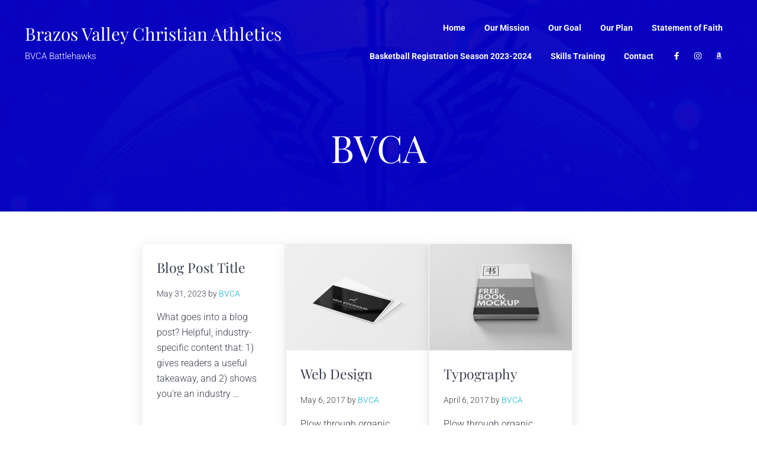

--- FILE ---
content_type: text/css
request_url: https://bvcabattlehawks.com/wp-content/plugins/mai-engine/assets/css/header.min.css?ver=2.30.2.102420231941
body_size: 1331
content:
.before-header{z-index:14}.site-header{position:var(--site-header-position,relative);top:var(--site-header-top,auto);z-index:12;width:100%;color:var(--site-header-color,var(--color-body));background:var(--site-header-background,var(--color-header));border-bottom:var(--site-header-border-bottom,var(--border));box-shadow:var(--site-header-box-shadow,none);transition:var(--transition)}.site-header-wrap{display:var(--site-header-wrap-display,flex);flex-wrap:var(--site-header-wrap-flex-wrap,nowrap);gap:var(--site-header-wrap-gap,var(--spacing-lg));align-items:var(--site-header-wrap-align-items,center);justify-content:var(--site-header-wrap-justify-content,var(--site-header-wrap-justify-content-mobile,unset));width:var(--site-header-wrap-width,calc(100% - (var(--side-spacing) * 2)));max-width:var(--site-header-wrap-max-width,var(--wrap-max-width));margin-right:auto;margin-left:auto}.header-spacer{display:block;height:var(--header-spacer-height,0);transition:var(--title-area-transition,var(--transition))}.has-transparent-header{--header-height-full-fallback:calc(var(--header-height, 0px) + (var(--title-area-padding-desktop, 0px) - var(--title-area-padding-mobile, 0px)));--transparent-header-offset:calc(var(--header-height-full, var(--header-height-full-fallback)) + var(--after-header-height, 0px) + var(--nav-after-header-height, 0px));--site-inner-margin-top:calc(var(--transparent-header-offset, 0px) * -1)}.has-transparent-header .is-alignfull-first.page-header>.wrap,.has-transparent-header .is-alignfull-first.wp-block-cover>div[class*=__inner-container],.has-transparent-header .is-alignfull-first.wp-block-group>div[class*=__inner-container]{margin-top:var(--transparent-header-offset,0)}.has-dark-header{--site-header-color:var(--color-white);--title-area-color:var(--color-white);--site-header-border-bottom:0}.has-dark-header .site-header-wrap{--menu-item-link-color:var(--color-white);--menu-item-link-color-hover:var(--color-white);--menu-item-name-filter-hover:brightness(0.8)}.has-dark-header .site-header-wrap .sub-menu{--menu-item-name-filter-hover:brightness(1)}.has-transparent-header:not(.header-stuck){--site-header-background:transparent;--site-header-border-bottom:0}.has-dark-header .site-header-wrap,.has-dark-mobile-menu .mobile-menu,.has-dark-transparent-header:not(.header-stuck) .site-header-wrap{color:var(--color-white);--heading-color:var(--color-white);--link-color:currentColor;--link-color-hover:currentColor;--link-text-decoration:underline;--link-filter-hover:brightness(0.8);--entry-title-link-color:var(--color-white);--entry-title-link-color-hover:brightness(0.8);--menu-item-link-color:var(--color-white);--menu-item-link-color-hover:var(--color-white);--menu-item-name-filter-hover:brightness(0.8);--border:1px solid hsla(0,0%,100%,.2)}.has-dark-header .title-area,.has-dark-transparent-header:not(.header-stuck) .title-area{--title-area-color:var(--color-white);--link-color-hover:var(--color-white)}.has-dark-mobile-menu .mobile-menu{--mobile-menu-color:var(--color-white);--sub-menu-link-color:var(--color-white);--sub-menu-link-color-hover:var(--color-white)}.header-stuck,:root{--title-area-padding:var(--title-area-padding-mobile) 0}.title-area{flex:var(--title-area-flex,0 1 auto);order:var(--title-area-order,unset);margin:var(--title-area-margin,0);padding:var(--title-area-padding,var(--spacing-md) 0);color:var(--title-area-color,var(--color-heading));line-height:var(--title-area-line-height,var(--heading-line-height,1.219));text-align:var(--title-area-text-align,start);transition:var(--title-area-transition,var(--transition));--link-color-hover:var(--color-link);--link-text-decoration:none;--link-text-decoration-hover:none}.has-sticky-header:not(.header-stuck){--title-area-transition:all 75ms ease-in-out}.has-sticky-header.header-stuck{--title-area-transition:all 250ms ease-in-out}.site-title{display:var(--site-title-display,block);margin:var(--site-title-margin,auto);font-weight:var(--site-title-font-weight,var(--heading-font-weight));font-size:var(--site-title-font-size,var(--font-size-xl));font-family:var(--site-title-font-family,var(--heading-font-family))}.site-title-link{color:var(--title-area-color,currentColor)}.site-description{display:var(--site-description-display,block);margin:var(--site-description-margin,var(--spacing-xs) 0 0);font-size:var(--site-description-font-size,smaller)}.custom-logo-link{--link-filter:none;--link-filter-hover:none;--link-transition:var(--title-area-transition,var(--transition));position:relative;display:flex;align-items:center;max-width:var(--custom-logo-width,18rem);margin:auto}.custom-logo{display:block;width:var(--viewport-width);max-width:100%;opacity:var(--custom-logo-opacity,1)}.custom-logo,.custom-scroll-logo{transition:var(--title-area-transition,var(--transition))}.custom-scroll-logo{position:absolute;width:100%;height:100%!important;-o-object-fit:contain;object-fit:contain;-o-object-position:var(--custom-scroll-logo-object-position,center);object-position:var(--custom-scroll-logo-object-position,center);opacity:var(--custom-scroll-logo-opacity,0)}.has-scroll-logo.has-logo-left{--custom-scroll-logo-object-position:center left}.has-scroll-logo.has-logo-right{--custom-scroll-logo-object-position:center right}.has-scroll-logo.header-stuck{--custom-scroll-logo-opacity:1;--custom-logo-opacity:0}.header-section{display:var(--header-section-display,none);flex:var(--header-section-flex,1);flex-wrap:var(--header-section-flex-wrap,nowrap);align-items:var(--header-section-align-items,center);justify-content:var(--header-section-justify-content,unset);order:var(--header-section-order,9);--heading-margin-top:0;--heading-margin-bottom:0}.header-section p:last-of-type{margin-bottom:0}.header-left{--header-section-order:0;--header-section-justify-content:start}.header-right{--header-section-order:100;--header-section-justify-content:end}.header-section-mobile{position:var(--header-section-mobile-position,relative);display:var(--header-section-mobile-display,flex);flex:1;align-items:center;--search-icon-form-position:static;--search-icon-form-width:var(--viewport-width)}.header-section-mobile .mai-icon{--link-color:var(--menu-toggle-color,var(--menu-item-link-color,var(--color-heading)));--link-color-hover:var(--menu-toggle-color,var(--menu-item-link-color,var(--color-heading)))}.header-section-mobile>*+*{margin-left:var(--spacing-lg)}.header-left-mobile{justify-content:start;--search-icon-form-right:unset;--search-icon-form-left:calc(var(--side-spacing) * -1)}.header-right-mobile{justify-content:end;--search-icon-form-right:calc(var(--side-spacing) * -1);--search-icon-form-left:unset}.header-search{z-index:1;order:var(--header-search-order,unset);--search-toggle-icon-width:1.5em;--search-input-width:100%;--search-input-max-width:100%}.header-content{display:flex;flex-direction:column;align-items:center;justify-content:center}.after-header{z-index:9}@media only screen and (min-width:600px){.has-sticky-header{--site-header-position:sticky;--site-header-top:var(--body-top)}}@media only screen and (min-width:800px){.header-section-mobile{--search-icon-form-width:calc(var(--viewport-width) - (var(--side-spacing) * 2))}.header-left-mobile{--search-icon-form-left:0}.header-right-mobile{--search-icon-form-right:0}}@media only screen and (min-width:1000px){.has-sticky-header.header-stuck{--header-spacer-height:var(--header-shrink-offset);--site-header-box-shadow:0 0 24px rgba(0,0,0,.07)}}

--- FILE ---
content_type: text/css
request_url: https://bvcabattlehawks.com/wp-content/plugins/mai-engine/assets/css/themes/studio.min.css?ver=2.30.2.102420231941
body_size: -31
content:
:root{--font-scale-desktop:1.29;--heading-line-height:1.4;--button-border-radius:100px;--menu-font-size:var(--font-size-sm)}.menu{font-weight:var(--body-font-weight-bold)}.has-studio-gradient-background{background:-webkit-radial-gradient(left top,circle farthest-corner,var(--color-primary) 15%,var(--color-secondary) 50%,var(--color-link) 85%)}